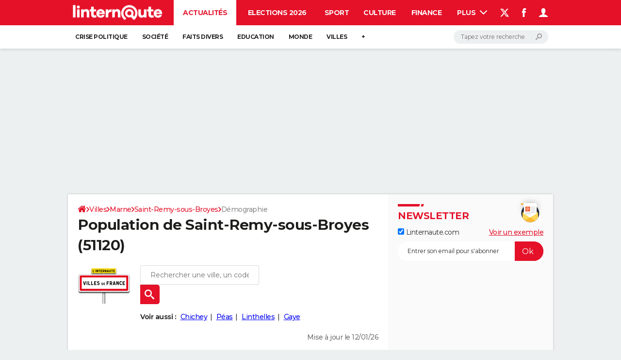

--- FILE ---
content_type: application/javascript
request_url: https://astatic.ccmbg.com/ccmcms_linternaute/dist/app/js/chunks/highcharts/config/jquery-chartmanager-highcharts-opendata.29c5da78314db02a61dc.js
body_size: 202
content:
(globalThis.webpackChunkccmcms_linternaute=globalThis.webpackChunkccmcms_linternaute||[]).push([[2321],{18245:()=>{!function(){"use strict";jQuery.chartManager.types.highCharts.opendata={global:{useUTC:!0},lang:{decimalPoint:",",thousandsSep:" ",downloadJPEG:"Export JPEG",downloadSVG:"Export SVG",downloadPNG:"Export PNG",downloadPDF:"Export PDF",contextButtonTitle:"Exporter",printChart:"Imprimer"},chart:{style:{fontFamily:"arial",fontSize:"12px"}}}}()}}]);
//# sourceMappingURL=http://assets-sourcemaps.s3.prod.ccmbg.net/ccmcms_linternaute/dist/app/sourcemaps/js/chunks/highcharts/config/jquery-chartmanager-highcharts-opendata.29c5da78314db02a61dc.js.map